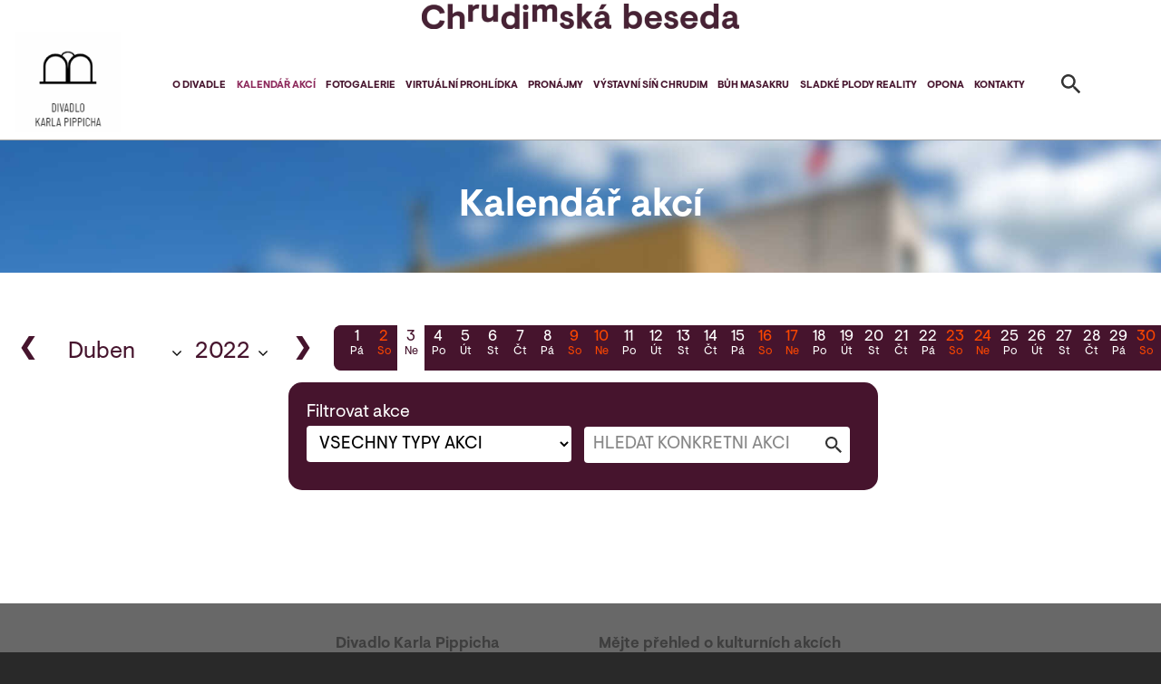

--- FILE ---
content_type: text/html; charset=UTF-8
request_url: https://www.divadlochrudim.cz/kalendar-akci/?date=2022-04-03
body_size: 20992
content:
<!DOCTYPE html>
<html lang="cs" dir="ltr">
<head>
<meta charset="utf-8"/>
<meta name="viewport" content="width=device-width, initial-scale=1"/>
<meta http-equiv="x-ua-compatible" content="ie=edge"/>
<link rel="shortcut icon" href="/wp-content/themes/divadlocr/images/favicon.ico">
<title>Kalendář akcí - Divadlo Karla Pippicha</title>
<link rel="stylesheet" href="https://cdn.jsdelivr.net/npm/bootstrap@4.5.3/dist/css/bootstrap.min.css">
<link rel="stylesheet" href="/css/style.css?v=1.41">
<link rel="stylesheet" href="/wp-content/themes/divadlocr/style.css?v=1.41">
<script src="https://code.jquery.com/jquery-3.5.1.slim.min.js"></script>
<script src="https://cdn.jsdelivr.net/npm/bootstrap@4.5.3/dist/js/bootstrap.bundle.min.js"></script>
<meta name="robots" content="all,follow">
<meta name="author" content="prolidi.cz" />
<meta name="copyright" content="prolidi.cz" />
<meta property="og:locale" content="cs_CZ" />
<meta property="og:type" content="website" />
<meta property="og:title" content="Kalendář akcí - Divadlo Karla Pippicha">
<meta property="og:description" content="">
<meta property="og:image" content="//www.divadlochrudim.cz/images/loga/logo-cube-divadlo.png">
<meta property="og:url" content="//www.divadlochrudim.cz/kalendar-akci/?date=2022-04-03">
<link rel='dns-prefetch' href='//s.w.org' />
		<script type="text/javascript">
			window._wpemojiSettings = {"baseUrl":"https:\/\/s.w.org\/images\/core\/emoji\/13.0.1\/72x72\/","ext":".png","svgUrl":"https:\/\/s.w.org\/images\/core\/emoji\/13.0.1\/svg\/","svgExt":".svg","source":{"concatemoji":"https:\/\/www.divadlochrudim.cz\/wp-includes\/js\/wp-emoji-release.min.js?ver=5.6.16"}};
			!function(e,a,t){var n,r,o,i=a.createElement("canvas"),p=i.getContext&&i.getContext("2d");function s(e,t){var a=String.fromCharCode;p.clearRect(0,0,i.width,i.height),p.fillText(a.apply(this,e),0,0);e=i.toDataURL();return p.clearRect(0,0,i.width,i.height),p.fillText(a.apply(this,t),0,0),e===i.toDataURL()}function c(e){var t=a.createElement("script");t.src=e,t.defer=t.type="text/javascript",a.getElementsByTagName("head")[0].appendChild(t)}for(o=Array("flag","emoji"),t.supports={everything:!0,everythingExceptFlag:!0},r=0;r<o.length;r++)t.supports[o[r]]=function(e){if(!p||!p.fillText)return!1;switch(p.textBaseline="top",p.font="600 32px Arial",e){case"flag":return s([127987,65039,8205,9895,65039],[127987,65039,8203,9895,65039])?!1:!s([55356,56826,55356,56819],[55356,56826,8203,55356,56819])&&!s([55356,57332,56128,56423,56128,56418,56128,56421,56128,56430,56128,56423,56128,56447],[55356,57332,8203,56128,56423,8203,56128,56418,8203,56128,56421,8203,56128,56430,8203,56128,56423,8203,56128,56447]);case"emoji":return!s([55357,56424,8205,55356,57212],[55357,56424,8203,55356,57212])}return!1}(o[r]),t.supports.everything=t.supports.everything&&t.supports[o[r]],"flag"!==o[r]&&(t.supports.everythingExceptFlag=t.supports.everythingExceptFlag&&t.supports[o[r]]);t.supports.everythingExceptFlag=t.supports.everythingExceptFlag&&!t.supports.flag,t.DOMReady=!1,t.readyCallback=function(){t.DOMReady=!0},t.supports.everything||(n=function(){t.readyCallback()},a.addEventListener?(a.addEventListener("DOMContentLoaded",n,!1),e.addEventListener("load",n,!1)):(e.attachEvent("onload",n),a.attachEvent("onreadystatechange",function(){"complete"===a.readyState&&t.readyCallback()})),(n=t.source||{}).concatemoji?c(n.concatemoji):n.wpemoji&&n.twemoji&&(c(n.twemoji),c(n.wpemoji)))}(window,document,window._wpemojiSettings);
		</script>
		<style type="text/css">
img.wp-smiley,
img.emoji {
	display: inline !important;
	border: none !important;
	box-shadow: none !important;
	height: 1em !important;
	width: 1em !important;
	margin: 0 .07em !important;
	vertical-align: -0.1em !important;
	background: none !important;
	padding: 0 !important;
}
</style>
	<link rel='stylesheet' id='wp-block-library-css'  href='https://www.divadlochrudim.cz/wp-includes/css/dist/block-library/style.min.css?ver=5.6.16' type='text/css' media='all' />
<link rel="https://api.w.org/" href="https://www.divadlochrudim.cz/wp-json/" /><link rel="alternate" type="application/json" href="https://www.divadlochrudim.cz/wp-json/wp/v2/pages/38" /><link rel="EditURI" type="application/rsd+xml" title="RSD" href="https://www.divadlochrudim.cz/xmlrpc.php?rsd" />
<link rel="wlwmanifest" type="application/wlwmanifest+xml" href="https://www.divadlochrudim.cz/wp-includes/wlwmanifest.xml" /> 
<meta name="generator" content="WordPress 5.6.16" />
<link rel="canonical" href="https://www.divadlochrudim.cz/kalendar-akci/" />
<link rel='shortlink' href='https://www.divadlochrudim.cz/?p=38' />
<script>
function myAlert(msg) {
 var alert=document.getElementById('alert')
 alert.innerHTML='<input type="button" value="&#10006;" onclick="myAlertClose()"><br />'+msg;
 alert.style.display="block";
 document.getElementById('alertover').style.height=(document.body.offsetHeight>window.innerHeight?document.body.offsetHeight:window.innerHeight)+'px';
 document.getElementById('alertover').style.display="block";
 document.getElementById("alertover").onclick = myAlertClose;
}
function myAlertClose() {
 document.getElementById('alert').style.display="none";
 document.getElementById('alertover').style.display="none";
}
</script>
<script async src="https://www.googletagmanager.com/gtag/js?id=G-56Q6LB6T0G"></script>
<script>window.dataLayer=window.dataLayer || []; function gtag(){dataLayer.push(arguments);} gtag('js', new Date()); gtag('config', 'G-56Q6LB6T0G');</script>
</head>
<body class="path-frontpage">
 <div id="alertover"></div>
 <div id="alert"></div>
 <div>
		<div id="page-wrapper">
			<div id="page">
				<header id="header" class="header" role="banner" aria-label="Site header">
					<nav class="navbar navbar-expand-xl" id="navbar-main">
						<div class="portal" style=""><a href="//www.chrudimskabeseda.cz/"><img src="/images/beseda-head-logo-mah.png" alt="Chrudimská beseda"></a></div>
						<a href="/" title="Divadlo Karla Pippicha" rel="home" class="navbar-brand"><img src="/images/loga/logo-cube-divadlo.png" alt="Logo Divadlo Karla Pippicha" class="img-fluid d-block align-top" style="filter: brightness(1.2);"></a>
						<button class="navbar-toggler navbar-toggler-right" type="button" data-toggle="collapse" data-target="#CollapsingNavbar" aria-controls="CollapsingNavbar" aria-expanded="false" aria-label="Toggle navigation"><span class="navbar-toggler-icon"></span> MENU</button>
						<div class="collapse navbar-collapse justify-content-end" id="CollapsingNavbar">
							<nav role="navigation" aria-labelledby="block-hlavninavigace-menu" id="block-hlavninavigace">
								<h2 class="sr-only" id="block-hlavninavigace-menu">Hlavní navigace</h2>
								<ul block="block-hlavninavigace" class="nav navbar-nav">
								<li class="nav-item"><a href="/o-divadle/" class="nav-link">O divadle</a></li><li class="nav-item"><a href="/kalendar-akci/" class="nav-link aktivni">Kalendář akcí</a></li><li class="nav-item"><a href="/fotogalerie/" class="nav-link">Fotogalerie</a></li><li class="nav-item"><a href="/virtualni-prohlidka/" class="nav-link">Virtuální prohlídka</a></li><li class="nav-item"><a href="/pronajmy/" class="nav-link">Pronájmy</a></li><li class="nav-item"><a href="/vystavni-sin/" class="nav-link">Výstavní síň Chrudim</a></li><li class="nav-item"><a href="/buh-masakru/" class="nav-link">Bůh masakru</a></li><li class="nav-item"><a href="/sladke-plody-reality/" class="nav-link">Sladké plody reality</a></li><li class="nav-item"><a href="/opona/" class="nav-link">Opona</a></li><li class="nav-item"><a href="/kontakty/" class="nav-link">Kontakty</a></li>								</ul>
							</nav>
						</div>
					</nav>
					<button class="navbar-toggler navbar-toggler-right search" type="button" data-toggle="collapse" data-target="#ToggleSearch" aria-controls="CollapsingNavbar" aria-expanded="false" aria-label="Toggle search"><span class="navbar-toggler-icon"></span></button>
					<div class="searchform collapse navbar-collapse" id="ToggleSearch">
						<form method="get" action="/" role="search">
							<input name="s" class="form-control fsearch" type="search" placeholder="Zadejte hledaný výraz ..." aria-label="Search">
						</form>
					</div>
				</header>
				<div id="main-wrapper" class="clearfix">
					<div id="main" class="container-fluid">
<style>
#main { padding: 0; }
#content .title { margin: 0; }
</style>
<div id="content">
	<h1 class="title">Kalendář akcí</h1>
</div>
<div id="kalendar">

      <div class="button"><a href="/kalendar-akci/?month=2022-03">&#10094;</a></div>
  <div class="mesic">
    <select id="vyber-mesic" name="mesic" onchange="return changeMonth()">
                  <option  value="01">Leden</option>
                        <option  value="02">Únor</option>
                        <option  value="03">Březen</option>
                        <option selected value="04">Duben</option>
                        <option  value="05">Květen</option>
                        <option  value="06">Červen</option>
                        <option  value="07">Červenec</option>
                        <option  value="08">Srpen</option>
                        <option  value="09">Září</option>
                        <option  value="10">Říjen</option>
                        <option  value="11">Listopad</option>
                        <option  value="12">Prosinec</option>
                </select>

    <select id="vyber-rok" name="rok" onchange="return changeYear()">
		<option  value="">rok</option>
                  <option  value="2020">2020</option>
                      <option  value="2021">2021</option>
                      <option selected value="2022">2022</option>
                      <option  value="2023">2023</option>
                      <option  value="2024">2024</option>
                      <option  value="2025">2025</option>
                      <option  value="2026">2026</option>
               </select>
  </div>
  <div class="button"><a href="/kalendar-akci/?month=2022-05">&#10095;</a></div>

	<script>
	function changeMonth(){
		var mes = document.getElementById("vyber-mesic").value;
		var rok = document.getElementById("vyber-rok").value;
		if(rok == '') return false; // neni rok, pockame na vyber
		if(mes == '') location.href='/kalendar-akci/';
		else location.href='/kalendar-akci/?month='+rok+'-'+mes;
	}
	function changeYear(){
		var mes = document.getElementById("vyber-mesic").value;
		var rok = document.getElementById("vyber-rok").value;
		if(mes == '') return false; // neni mesic, pockame na vyber
		if(rok == '') location.href='/kalendar-akci/';
		else location.href='/kalendar-akci/?month='+rok+'-'+mes;
	}
	</script>

	<div class="dny">
		<div>
			<a href="/kalendar-akci/?date=2022-04-01">1<small>Pá</small></a><a class="vikend" href="/kalendar-akci/?date=2022-04-02">2<small>So</small></a><span class="dnes">3<small>Ne</small></span><a href="/kalendar-akci/?date=2022-04-04">4<small>Po</small></a><a href="/kalendar-akci/?date=2022-04-05">5<small>Út</small></a><a href="/kalendar-akci/?date=2022-04-06">6<small>St</small></a><a href="/kalendar-akci/?date=2022-04-07">7<small>Čt</small></a><a href="/kalendar-akci/?date=2022-04-08">8<small>Pá</small></a><a class="vikend" href="/kalendar-akci/?date=2022-04-09">9<small>So</small></a><a class="vikend" href="/kalendar-akci/?date=2022-04-10">10<small>Ne</small></a><a href="/kalendar-akci/?date=2022-04-11">11<small>Po</small></a><a href="/kalendar-akci/?date=2022-04-12">12<small>Út</small></a><a href="/kalendar-akci/?date=2022-04-13">13<small>St</small></a><a href="/kalendar-akci/?date=2022-04-14">14<small>Čt</small></a><a href="/kalendar-akci/?date=2022-04-15">15<small>Pá</small></a><a class="vikend" href="/kalendar-akci/?date=2022-04-16">16<small>So</small></a><a class="vikend" href="/kalendar-akci/?date=2022-04-17">17<small>Ne</small></a><a href="/kalendar-akci/?date=2022-04-18">18<small>Po</small></a><a href="/kalendar-akci/?date=2022-04-19">19<small>Út</small></a><a href="/kalendar-akci/?date=2022-04-20">20<small>St</small></a><a href="/kalendar-akci/?date=2022-04-21">21<small>Čt</small></a><a href="/kalendar-akci/?date=2022-04-22">22<small>Pá</small></a><a class="vikend" href="/kalendar-akci/?date=2022-04-23">23<small>So</small></a><a class="vikend" href="/kalendar-akci/?date=2022-04-24">24<small>Ne</small></a><a href="/kalendar-akci/?date=2022-04-25">25<small>Po</small></a><a href="/kalendar-akci/?date=2022-04-26">26<small>Út</small></a><a href="/kalendar-akci/?date=2022-04-27">27<small>St</small></a><a href="/kalendar-akci/?date=2022-04-28">28<small>Čt</small></a><a href="/kalendar-akci/?date=2022-04-29">29<small>Pá</small></a><a class="vikend" href="/kalendar-akci/?date=2022-04-30">30<small>So</small></a>		</div>
	</div>
	<br clear="all"/>
	<div class="filter">
		Filtrovat akce<br/>
		<form>
		<input type="hidden" name="date" value="2022-04-03">
		<select name="typ" onchange="this.form.submit()"><option value="0">VŠECHNY TYPY AKCÍ</option><option value="nezarazene">Nezařazené</option><option value="pro_deti">Pro děti</option><option value="koncert">Koncert</option><option value="divadelni_predstaveni">Divadelní představení</option><option value="film">Film</option><option value="ples">Ples</option><option value="tanecni">Taneční</option><option value="jarmark">Jarmark</option><option value="prohlidka">Prohlídka</option><option value="vernisaz">Vernisáž</option><option value="informace">Informace</option><option value="prednaska">Přednáška/Beseda</option><option value="vylet">Výlet</option><option value="titulky">Titulky</option><option value="dabing">Dabing</option><option value="vystava">Výstava</option><option value="skolni">Školní</option><option value="vanoce">Vánoce</option><option value="akce">Akce</option><option value="pronajem">Pronájem</option></select>
		<input name="co" class="fco" placeholder="HLEDAT KONKRÉTNÍ AKCI" value="">
		<input type="submit" value="&nbsp;" class="fsearch">
		</form>
	</div>
			<div class="den"><h5>Nenašel jsem žádné akce.</h5></div>
</div>
<br clear="all" />
					</div>
				</div>
				<footer class="site-footer">
					<div class="container-fluid">
						<section class="row region">
							<div id="block-mapa" class="col-lg-3">
								<div class="content">
									<div class="clearfix">
										<iframe src="https://www.google.com/maps/embed?pb=!1m18!1m12!1m3!1d641.8111523248422!2d15.791636278556656!3d49.95051380090559!2m3!1f0!2f0!3f0!3m2!1i1024!2i768!4f13.1!3m3!1m2!1s0x470dca3d6afab19d%3A0xe376377cfa73f975!2sDivadlo%20Karla%20Pippicha!5e0!3m2!1scs!2scz!4v1615372258425!5m2!1scs!2scz" width="100%" height="100%" frameborder="0" style="border:0;" allowfullscreen="" aria-hidden="false" tabindex="0" loading="lazy"></iframe>
									</div>
								</div>
							</div>
							<div id="block-kontaktvpaticce" class="col-lg-3">
								<div class="content">
									<div class="clearfix">
										<h2>Divadlo Karla Pippicha</h2>
										<p>Po - Čt: 13:00-17:00, Pá: 13:00-16:00</p>
										<div class="kontakty">
										<div><img src="/images/ikona-telefon.svg" alt=""></div>&nbsp;<a href="tel:+420603881003">+420 603 881 003</a><br/>
										<div><img src="/images/ikona-mail.svg" alt=""></div>&nbsp;<a href="mailto:predprodej@chbeseda.cz">predprodej@chbeseda.cz</a><br/>
										<div><img src="/images/ikona-mapa.svg" alt=""></div>&nbsp;Čs. partyzánů 6, 537 01  Chrudim<br/>
										</div>
									</div>
								</div>
							</div>
							<div id="block-webform" class="col-lg-4">
								<h2>Mějte přehled o kulturních akcích</h2>
								<!-- p style="color: #D4D4D4; font-size: 14px;">Po registraci si můžete upravit preference rozesílky dle toho, jaký typ akcí zajímá právě vás.</p -->
								<!--div class="tnp tnp-subscription">
									<form method="post" action="/?na=s">
										<input type="hidden" name="nlang" value="">
										<div class="tnp-field tnp-field-email">
											<label for="tnp-email" class="sr-only">E-mail</label>
											<input class="form-control tnp-email" id="edit-e-mail" type="email" name="ne" placeholder="Zadejte svůj e-mail" value="" required>
										</div>
										<div class="tnp-field tnp-privacy-field custom-control custom-checkbox">
											<label>
												<input type="checkbox" id="edit-gdpr" name="ny" required class="tnp-privacy custom-control-input">
												Souhlasím se <a href="/zpracovani-osobnich-udaju/" target="_blank">zpracováním údajů</a>
											</label>
										</div>
										<div class="tnp-field tnp-field-button">
											<input class="btn btn-primary tnp-submit" type="submit" value="MÍT PŘEHLED" >
										</div>
									</form>
								</div -->
								<div class="content">
									<form action="//www.chrudimskabeseda.cz/?na=s" method="post">
										<input type="hidden" name="nlang" value="">
										<fieldset class="form-group">
											<label for="edit-e-mail" class="sr-only">E-mail</label>
											<input type="email" id="edit-e-mail" name="ne" value="" size="60" maxlength="254" placeholder="Zadejte svůj e-mail" class="form-control" required="required" aria-required="true" pattern="[a-zA-Z0-9._%+-]+@[a-zA-Z0-9.-]+\.[a-zA-Z]{2,}$">
										</fieldset>
										<div class="custom-control custom-checkbox">
											<input type="checkbox" id="edit-gdpr" name="ny" class="custom-control-input" required="required" aria-required="true">
											<label class="custom-control-label" for="edit-gdpr">Souhlasím se <a href="//www.chrudimskabeseda.cz/zpracovani-osobnich-udaju/" target="_blank">zpracováním údajů</a></label>
										</div>
										<div class="form-group" id="edit-actions" style="margin-top: 10px;">
											<button class="btn btn-primary" type="submit" id="edit-actions-submit" value="MÍT PŘEHLED">MÍT PŘEHLED</button>
										</div>
									</form>
								</div>
							</div>
							<div id="block-socialnisite" class="col-lg-2">
								<div class="socsite">
									<div><img alt="" src="/images/ikona-fb.svg"></div>&nbsp;<a href="https://www.facebook.com/chrudimskabeseda" target="_blank">Facebook</a><br />
									<div><img alt="" src="/images/ikona-twitter.svg"></div>&nbsp;<a href="https://twitter.com/CBeseda" target="_blank">Twitter</a><br />
									<div><img alt="" src="/images/ikona-instagram.svg"></div>&nbsp;<a href="https://www.instagram.com/chrudimskabeseda" target="_blank">Instagram</a><br />
								</div>
								<div class="socodkazy">
									<a href="https://www.chrudim.eu/" target="_blank">Město Chrudim</a><br />
									<a href="https://www.navstevnik.cz/" target="_blank">Návštěvník Chrudim</a><br />
									<a href="https://www.kulturavemeste.cz/pardubicky-kraj/chrudim/kulturni-mesicnik/" target="_blank">Kulturní program</a><br />
								</div>
							</div>
						</section>
						<section class="row region region-impressum">
							<nav role="navigation" aria-labelledby="block-impressum-menu" id="block-impressum" class="col-12">
								<h2 class="sr-only" id="block-impressum-menu">Impressum</h2>
								<div class="block-content impright">
									<ul block="block-impressum" class="clearfix nav">
										<li class="nav-item">
											<a href="//www.chrudimskabeseda.cz/vseobecne-obchodni-podminky/" class="nav-link">Všeobecné obchodní podmínky</a>
										</li>
										<li class="nav-item">
											<a href="//www.chrudimskabeseda.cz/zpracovani-osobnich-udaju/" class="nav-link">Zpracování osobních údajů</a>
										</li>
										<li class="nav-item">
											<a href="//www.chrudimskabeseda.cz/caste-dotazy/" class="nav-link">Časté dotazy</a>
										</li>
										<li class="nav-item">
											<a href="//www.chrudimskabeseda.cz/navstevni-rad/" class="nav-link">Návštěvní řád</a>
										</li>
									</ul>
									<a id="backtotop" href="#top"></a>
								</div>
								<div class="impline"></div>
								<div class="block-content impleft">
									<div style="padding: 15px 0 15px 25px;">
										&copy; Chrudimská beseda<br />
										<span>Design <a href="https://zelene.kiwi" target="_blank">zelene.kiwi</a> | Vývoj <a href="https://prolidi.cz" target="_blank">prolidi.cz</a></span>
									</div>
								</div>
							</nav>
						</section>
					</div>
				</footer>
				<div class="portala"><div><a href="//www.chrudimskabeseda.cz/">Chrudimská beseda</a>: <a href="//www.muzeumchrudim.cz/">Muzeum</a> | <a href="//www.divadlochrudim.cz/">Divadlo Karla Pippicha</a> | <a href="//www.kinochrudim.cz/">Městské kino</a> | <a href="//www.barokochrudim.cz/">Muzeum barokních soch</a> | <a href="//www.spolkovydumchrudim.cz/">Spolkový dům</a> | <a href="//www.restauracemuzeum.cz/">Restaurace</a></div></div>
			</div>
		</div>
	</div>
	</body>
</html>


--- FILE ---
content_type: text/css
request_url: https://www.divadlochrudim.cz/css/style.css?v=1.41
body_size: 49100
content:
/*
	Theme Name: Beseda Custom Design
	Description: Toto je design stránek pro chrudimskou besedu
	Version: 1.40.0
	Author: Michal & Michal Novotný
	Author URI: https://prolidi.cz
	Tags: Beseda, HTML5, CSS3
*/


/* ------------- main css ---------- */

@import url('https://fonts.googleapis.com/css2?family=Barlow+Condensed:wght@400;500;600;800&display=swap');

@font-face { font-family: Visuelt; src: url("/css/font/VISUELT-REGULAR-PRO.OTF") format("opentype"); }
@font-face { font-family: Visuelt; font-weight: bold; src: url("/css/font/VISUELT-BOLD-PRO.OTF") format("opentype"); }
@font-face { font-family: Visuelt; font-style: italic; src: url("/css/font/VISUELT-ITALIC-PRO.OTF") format("opentype"); }

html { scroll-behavior: smooth; }

h1.title { color: #fff; }
p { margin-bottom: 10px; }
strong { font-weight: 600; }
a, .link { color: #46142d; }
a:hover, a:focus, .link:hover, .link:focus { color: #d91c3c; }
a:active, .link:active { color: #23aeff;}
.text a { text-decoration: underline; }
.text a:hover { color: #888888; }
.button a { text-decoration: none; }
.small { font-size: 0.7em; }
.big { font-size: 1.4em; }
.bgblue { background-color: #214AA3; }
.bgred { background-color: #A34A21; }
.bggreen { background-color: #4AA321; }
.bgpink { background-color: #B252B9; }
.bgcyan { background-color: #52B2B9; }
.bgblack { background-color: #444; }
.bggrey { background-color: #AAA; }
.bgyellow { background-color: #B2B221; }
.aktivni { color: #8c285a !important; }
/* fix blurry images */
/* img { -webkit-backface-visibility: hidden; -ms-transform: translateZ(0); -webkit-transform: translateZ(0); transform: translateZ(0); } */
/* img { image-rendering: pixelated; } */

/* Zasrovnání obrázků podle uživatelského vstupu */
.alignleft { float: left; }
.alignright { float: right; }
.aligncenter { display: block; margin-left: auto !important; margin-right: auto !important; }

body { font-family: Visuelt, sans-serif; font-size: 14px; color: #3b3b3b; background: #292929; }

.header { position: fixed; z-index: 100; width: 100%; border-bottom: 1px solid #9f9f9f; }

#navbar-main { background-color: #fff; padding: 0; }
#navbar-top { background-color: #055a8e; }

.navbar-brand { margin: 0 .5rem .5rem 1rem; padding: 0; }
.navbar-brand img { height: 51px; }

.navbar-toggler { font-size: 0.9rem; line-height: 26px; border: 0; padding: 1rem; margin: 0; border-radius: 0; }
.navbar-toggler:focus { outline: none; }
.navbar-toggler-icon { background-image: url('/images/menu.svg'); }
.navbar-toggler[aria-expanded=true] { background: #686868; color: #fff; }
.navbar-toggler[aria-expanded=true] .navbar-toggler-icon { background-image: url('/images/menu-krizek.svg'); }

.search-toggler { font-size: 1rem; line-height: 26px; border: 0; padding: 1rem; margin: 0; border-radius: 0; }
.search-toggler:focus { outline: none; }
.search-toggler-icon { background-image: url('/images/ikona-lupa.svg'); }
.search-toggler[aria-expanded=true] { background: #686868; color: #fff; }
.search-toggler[aria-expanded=true] .search-toggler-icon { background-image: url('/images/menu-krizek.svg'); }

#block-hlavninavigace { background: #686868; padding: 3rem 5rem; }
#block-hlavninavigace a.nav-link { color: #fff; text-transform: uppercase; padding: .2rem 0; }
#block-hlavninavigace .nav-item { font-size: 1em; }
.search { position: absolute; right: 100px; top: 18px; }
.search img { width: 17px; height: 17px; }

#page { background: #fff; }
#header { top: 35px; }
#main-wrapper { background: #fff; padding-top: 95px; }
#content { padding-top: 2rem; padding-bottom: 2rem; }
#content-after { padding-bottom: 2rem; }

.path-frontpage h1.title { text-align: center; margin-bottom: 1rem; font-size: 1.6em; font-weight: 600; }
.path-frontpage #content { background: transparent url('/images/fotka-uvodni-banner-mobil.jpg') center center no-repeat; background-size: cover; /* border-bottom: 2px solid #686868;*/ }

#block-dalsiweby .nav-item { background: #46142d; border-radius: 15px; margin: 5px 0; padding: 0.6rem 1rem; width: 100%; border: 1px solid transparent; }
#block-dalsiweby .nav-item:hover { color: #fa4600; border: 1px solid #fff; }
#block-dalsiweby .nav-link:hover { }
#block-dalsiweby .nav-link { padding: 0.5rem 1rem 0.5rem 3rem; color: #fff; font-transform: uppercase; background: left center no-repeat; background-size: 2.2rem auto; text-transform: uppercase; line-height: initial; }
#block-dalsiweby .bg-salmuzeumcrcz { background-image: url('/images/ikona-muzeum.svg'); }
#block-dalsiweby .bg-divadlochrudimcz { background-image: url('/images/ikona-divadlo.svg'); }
#block-dalsiweby .bg-kinochrudimcz { background-image: url('/images/ikona-kino.svg'); }
#block-dalsiweby .bg-barokochrudimcz { background-image: url('/images/ikona-mubaso.svg'); }
#block-dalsiweby .bg-spolkovydum { background-image: url('/images/ikona-spolkovy-dum.svg'); }
#block-dalsiweby .bg-salmuzeumcrcz-restaurace { background-image: url('/images/ikona-restaurace.svg'); }
#block-dalsiweby .nav-link span { background-image: url('/images/open_in_new.svg'); width: 24px; height: 24px; display: inline-block; position: absolute; right: 30px; margin-top: -5px; -webkit-filter: invert(100%); filter: invert(100%); }

#block-odkazy { width: 100%; }
#block-odkazy .nav-item { width: 100%; margin: 0.5rem 0; background: #686868; border-radius: 15px; }
#block-odkazy .nav-link { text-align: center; text-transform: uppercase; color: #fff; padding: 1rem; }
#block-odkazy .nav-link:hover { opacity: 0.7; }

#block-aktuality { width: 112%; background: #46142d; border-radius: 0; padding: 30px 0; margin: 30px -15px 0 -15px; color: #fff; overflow: hidden; }
#block-aktuality h2 { font-size: 1.5em; font-weight: 600; text-align: center; padding-bottom: 5px; }
#block-aktuality .nav-item { line-height: normal; padding: 0 1rem 0.3em 1rem; width: 100%; }
#block-aktuality .nav-item div { text-overflow: ellipsis; overflow: hidden; white-space: initial; }
#block-aktuality li:nth-of-type(n+5) { display: none; }
#block-aktuality .nav-link { color: #fff; text-decoration: underline; padding-left: 0; padding-bottom: 0; display: inline-block; }
#block-aktuality .nav-link:hover { color: #aaa }
#block-aktuality .dalsiaktuality { text-align: -webkit-center; text-align: -moz-center; }
#block-aktuality .dalsiaktuality a { display:block;font-weight:600;width:150px;height:48px;border-radius:10px;color:#46142d;background:#fff;text-transform:uppercase;text-align:center;padding-top:15px;margin-top:20px; }
#block-aktuality .dalsiaktuality a:hover { background: #d4d4d4; text-decoration: none; }

#block-zkalendare { width: 100%; margin: 20px 0 0 0; color: #000; overflow: hidden; padding: 0; }
#block-zkalendare h2 { font-size: 1.5em; font-weight: 600; text-align: center; padding-bottom: 0px; }
#block-zkalendare .nav-item { position: relative; background: #d4d4d4; color: #000000CC; line-height: normal; width: 100%; border-radius: 15px; background-position: center; padding: 27% 0px 0px 0px; background-repeat: no-repeat; margin-bottom: 30px; background-size: cover; cursor: pointer; overflow: hidden; }
#block-zkalendare .nav-item:hover {  -webkit-filter: brightness(110%); filter: brightness(110%); }
#block-zkalendare .nav-item div { text-overflow: ellipsis; overflow: hidden; white-space: initial; }
#block-zkalendare .nav-link { color: #000000CC; font-weight: bold; padding-left: 0; padding-bottom: 0; }
#block-zkalendare .nav-link:hover { color: #aaa }
#block-zkalendare .dalsiakce { text-align: -webkit-center; text-align: -moz-center; }
#block-zkalendare .dalsiakce a { display:block;font-weight:600;width:150px;height:48px;border-radius:10px;color:#fff;background:#46142d;text-transform:uppercase;text-align:center;padding-top:15px;margin-top:0px; }
#block-zkalendare .dalsiakce a:hover { background: #d4d4d4; color: #46142d; text-decoration: none; }

#block-zfotogalerie { text-align: center; color: #000; overflow: hidden; margin: 50px -15px 0 -15px; width: 115%; }
#block-zfotogalerie h2 { font-size: 1.5em; font-weight: 600; text-align: center; padding-bottom: 30px; }
#block-zfotogalerie .carousel-inner { border-radius: 0; width: 100%; }
#block-zfotogalerie .carousel-inner img { width: 100%; height: 200px; object-fit: cover; }
#block-zfotogalerie .carousel-caption { position: relative; right: initial; left: initial; bottom: 0px; padding: 10px; width: 100%; text-align: center; background: #d4d4d4; color: #000; }
#block-zfotogalerie .carousel-caption h3 { width: 100%; font-size: 1em; font-weight: 600; margin-bottom: 0px; text-overflow: ellipsis; overflow: hidden; white-space: nowrap; }
#block-zfotogalerie .carousel-caption p { width: 100%; text-overflow: ellipsis; overflow: hidden; white-space: nowrap; }
#block-zfotogalerie .carousel-indicators { bottom: -10px; display: none; }
#block-zfotogalerie .carousel-indicators li { background-color: #000; opacity: 0.5; }
#block-zfotogalerie .carousel-indicators .active { opacity: 1 !important; }
#block-zfotogalerie .carousel-control-next, #block-zfotogalerie .carousel-control-prev { height: 100%; opacity: 0.7; }
#block-zfotogalerie .carousel-control-next:hover, #block-zfotogalerie .carousel-control-prev:hover { opacity: 1; }
#block-zfotogalerie .prohlednoutsi { position: relative; width: fit-content; text-align: center; margin: 0 auto; }
#block-zfotogalerie .prohlednoutsi a { display:block;font-weight:600;width:150px;height:48px;border-radius:10px;border: 2px solid #9F9F9F;color:#46142d;text-transform:uppercase;text-align:center;padding-top:10px;margin-top:10px; }
#block-zfotogalerie .prohlednoutsi a:hover { background: #46142d; color: #fff; border-color: #46142d; text-decoration: none; }

#content .field--name-body { background: #d4d4d4; padding: 2rem; border-radius: 15px; margin-top: 4rem; }
#content .title { font-size: 2.2em; }

.field--name-field-paragraphs > .field__item > .paragraph { margin-bottom: 4rem; }
.field--name-field-paragraphs > .field__item:last-child > .paragraph { margin-bottom: 0; }

.paragraph--type--cols-100  { background: #d4d4d4; padding: 2rem; border-radius: 15px; }

.paragraph--type--cols-50-50 > .row > .field--name-field-col-1,
.paragraph--type--cols-50-50 > .row > .field--name-field-col-2 { display: flex; align-items: stretch; }
.paragraph--type--cols-50-50 > .row > .field--name-field-col-1 > .field__items,
.paragraph--type--cols-50-50 > .row > .field--name-field-col-2 > .field__items { flex: 1; background: #d4d4d4; padding: 2rem; border-radius: 15px; }
.paragraph--type--cols-50-50 > .row > .field--name-field-col-1 { margin-bottom: 4rem; }

.paragraph--type--contact { margin-bottom: 2rem; }

.field--name-field-images { padding: 0; }
.field--name-field-images img { border-radius: 15px; margin: 1rem 0; }

.field--name-field-text h2 { font-size: 1.2em; font-weight: bold; }

.field--name-field-contact-image.field--type-image { float: none; }
.field--name-field-contact-image img { border-radius: 50%; }
.field--name-field-contact-name { font-weight: bold; color: #a42037; }
.field--name-field-contact-email a { color: inherit; text-decoration: underline; }
.field--name-field-contact-email a:hover { color: inherit; }

.view-lease-list .views-row { margin-bottom: 3rem; }
.node--type-lease { background: #d4d4d4; padding: 2rem; border-radius: 15px; }

.btn-primary { background-color: #46142d; border-color: #46142d; border: 0; }
.btn-primary:active, .btn-primary:hover, .btn-primary:focus { background-color: #fff !important; color: #46142d !important; }

.site-footer { background: #686868; padding: 0; font-family: Visuelt, sans-serif; color: #F0F0F0; }
.site-footer h2 { color: #00000066; font-weight: 600; font-size: 1.5em; margin-top: 25px; margin-bottom: 10px; }
.site-footer a { color: #F0F0F0; text-decoration: underline; }
.site-footer a:hover { color: #aaa !important; }
.site-footer .region { margin-top: 0; }
.site-footer .block { border: 0; }
.site-footer .content { font-size: 1em; }

#block-mapa { margin: 0; padding: 0; order: 2; }
#block-mapa .content { padding: 0; height: 100%; }
#block-mapa .content div { height: 100%; }
#block-mapa iframe { display: block; }
#edit-e-mail { background: #00000066 0% 0% no-repeat padding-box; color: #D4D4D4; border: 0; font-size: 1em; max-width: 300px; }
.custom-checkbox .custom-control-label:before, .custom-checkbox .custom-control-input:checked~.custom-control-label::before { background: #00000066 0% 0% no-repeat padding-box; color: #D4D4D4; border: 0; }
#edit-e-mail::placeholder { color: #D4D4D4; text-transform: uppercase; }
#edit-e-mail::-ms-input-placeholder { color: #D4D4D4; text-transform: uppercase; }
#edit-e-mail:-ms-input-placeholder { color: #D4D4D4; text-transform: uppercase; }
#block-kontaktvpaticce { padding: 0 20px 10px 20px; order: 1; }
#block-kontaktvpaticce .kontakty div { display: inline-block; width: 24px; height: 30px; margin-right: 5px; text-align: center; }
#block-webform { padding: 0 20px 10px 20px; order: 3; }
#block-socialnisite { padding: 0px 20px 20px 20px; order: 4; }
#block-socialnisite .socsite { margin-top: 0px; float: left; }
#block-socialnisite .socsite div { display: inline-block; width: 20px; text-align: center; }
#block-socialnisite .socodkazy { margin-top: 0px; float: right; }

.region-impressum { background: #fff; color: #46142d; }
.region-impressum .block { margin-top: 0; margin-bottom: 0; }
.region-impressum .impleft { float: left; height: auto; color:#46142d; }
.region-impressum .impleft a { text-decoration: underline; color: #46142d; }
.region-impressum .impright { float: none; height: auto; }
.region-impressum .impline { display: block; width: 100%; height: 2px; background: #686868 0% 0% no-repeat padding-box; }
.region-impressum .nav { display: block; width: 100%; }
#block-impressum { padding: 0; }
#block-impressum .block-content { display: flex; justify-content: flex-end; }
#block-impressum .block-content ul.nav { padding: 25px 10px; }
#block-impressum .nav-link { color: #46142d; text-decoration: underline; padding: 0.1rem 1rem; }

#backtotop { display: block; width: 87px; align-self: stretch; background: #46142d url('/images/ikona-sipka-nahoru.svg') no-repeat center center; }

.portal { position: fixed; top: 0px; left: 0px; right: 0px; text-align: center; background: #fff; padding: 7px; }
.portal a { color: #46142d; }
.portal img { height: 15px; }
.portala { padding: 0px 15px; background: #000; color: #bababa; /* background: linear-gradient(to right, rgba(0,0,0,1) 0%, rgba(0,0,0,0) 20%, rgba(0,0,0,0) 80%, rgba(0,0,0,1) 100%); */ }
.portala div { padding: 15px 0; text-align: center; white-space: nowrap; overflow: auto; }
.portala div a { color: #bababa; }
.portala div a:hover { color: #fff; }


/******************************************************************************/
/* Small devices (landscape phones, 576px and up) */
@media (min-width: 576px) {
.path-frontpage h1.title { font-size: 1.5em; }
#block-dalsiweby ul { display: flex; justify-content: center; flex-wrap: wrap; }
#ablock-dalsiweby .nav-item { border-radius: 15px; width: 40%; margin: 1rem; padding: 1rem; display: flex; justify-content: center; }
#ablock-dalsiweby .nav-item:after { content: ""; display: block; padding-bottom: 100%; } /* square */
#ablock-dalsiweby .nav-link { background-position: center 30%; padding: 9rem 1rem 0 1rem; text-align: center; background-size: auto; }
#block-dalsiweby .nav-link span { display: none; }
#block-dalsiweby .nav-item { border-radius: 15px; width: 170px; height: 170px; margin: 1rem; padding: 1rem; display: flex; justify-content: center; }
#block-dalsiweby .nav-link { background-position: center 30%; padding: 90px 0 0 0; text-align: center; background-size: auto; }
#block-aktuality { border-radius: 0 10px 10px 0; }
#block-zkalendare { margin: 50px 0 0 30px; }
#ablock-zkalendare .kategorie { position:absolute;top:20px;left:20px;}
#block-zfotogalerie .carousel-inner img { width: 100%; height: 400px; object-fit: cover; }
.region-impressum .nav { display: flex; }
#content .title { font-size: 3em; }
}

/******************************************************************************/
/* Medium devices (tablets, 768px and up) The navbar toggle appears at this breakpoint */
@media (min-width: 768px) {
#main-wrapper { padding-top: 140px; }
#content { padding-top: 3rem; padding-bottom: 3rem; }
#content-after { padding-bottom: 3rem; }
.path-frontpage h1.title { font-size: 2.3em; margin-bottom: 2rem; }
.navbar-brand {  }
.navbar-brand img { height: 96px; }
.navbar-toggler { padding: 3rem 1rem 0; margin: -45px 0 0px 0; border-radius: 0; height: 150px; }
.search { top: 40px; }
#block-hlavninavigace { background: #686868; padding: 2rem 5rem; }
#content { padding-left: 3.5rem; padding-right: 3.5rem; }
.path-frontpage #content { background: transparent url('/images/fotka-uvodni-banner-desktop.jpg') center center no-repeat; background-size: cover; }
#ablock-dalsiweby .nav-item { width: 25%; }
#ablock-dalsiweby .nav-link { padding: 6.5rem 0 0 0; }
#block-odkazy { width: 100%; }
#block-odkazy ul { width: 100%; display: flex; justify-content: center; flex-wrap: wrap; }
#ablock-odkazy .nav-item { width: 25%; display: flex; justify-content: center; flex-wrap: wrap; align-items: stretch; margin: 1rem; border-radius: 15px; }
#block-odkazy .nav-item { width: 170px; justify-content: center; align-items: stretch; margin: 1rem; border-radius: 15px; }
#block-odkazy .nav-link { width: 100%; height: 100%; padding: 2rem; display: flex; justify-content: center; align-items: center; font-weight: 500; }
#block-odkazy .nav-link:after { content: ""; display: block; padding-bottom: 100%; }
#block-zfotogalerie { margin: 60px auto;  width: 720px; }
#block-zfotogalerie .carousel-inner { border-radius: 30px; width: 720px; }
#block-zfotogalerie .prohlednoutsi { position: absolute; right: 30px; top: 15px; margin: 0; }
#block-zfotogalerie .carousel-indicators { display: flex; }
#block-zfotogalerie .carousel-caption { padding: 35px 10px 25px 30px; text-align: left; position: absolute; }
#block-zfotogalerie .carousel-caption h3 { font-size: 1.2em; font-weight: 600; margin-bottom: 0px; }
#block-zfotogalerie .prohlednoutsi a { margin-top: 20px; }
#block-zfotogalerie .carousel-caption h3 { width: 73%; }
#block-zfotogalerie .carousel-caption p { width: 73%; }
.site-footer h2 { font-size: 1.2em; margin-top: 15px; }
.portal { padding: 4px; }
.portal img { height: 28px; }
}

/******************************************************************************/
/* Large devices (desktops, 992px and up) */
@media (min-width: 992px) {
.path-frontpage h1.title { font-size: 3em; }
.navbar-brand img { height: 96px; }
.search { right: 60px; top: 34px; }
.search img { width: 30px; height: 30px; }
#block-hlavninavigace { background: transparent; padding: 0; margin-right: 150px; }
#block-hlavninavigace .nav-item { margin-left: 2rem; }
#block-hlavninavigace a.nav-link { color: #46142d; font-weight: 600; }
#block-hlavninavigace a.nav-link:hover { color: #8c285a; }
#block-odkazy .nav-item { width: 170px; height: 170px; font-size: 1em; }
#block-aktuality { border-radius: 0 15px 15px 0; padding: 40px 60px; margin-top: 50px }
#block-aktuality h2 { font-size: 2.6em; text-align: left; }
#block-aktuality li:nth-of-type(n+5) { display: block; }
#block-aktuality .nav-item { padding: 0 0 0.7em 2rem; }
#block-aktuality .nav-item div { white-space: nowrap; }
#block-aktuality .nav-link { font-size: 1.2em; padding-bottom: 5px; }
#block-aktuality .dalsiaktuality { text-align: -webkit-right; text-align: -moz-right; }
#block-zkalendare { padding: 40px 60px 0; }
/*#block-zkalendare h2 { font-size: 2.6em; text-align: left; } */
#block-zkalendare h2 { font-size: 2.6em; }
#block-zkalendare .nav-item { }
#block-zkalendare .nav-item div { white-space: nowrap; }
#block-zkalendare .nav-link { font-size: 1.2em; padding-bottom: 0; }
#ablock-zkalendare .dalsiakce { text-align: -webkit-right; text-align: -moz-right; }
#block-zfotogalerie h2 { font-size: 2.6em; }
#block-mapa { order: 1; }
#block-kontaktvpaticce { padding-left: 50px; padding-top: 20px; order: 2; }
#block-webform { padding-top: 20px; }
#block-socialnisite { padding: 40px 15px 40px 15px; }
#block-socialnisite .socsite { margin-top: 20px; float: none; }
#block-socialnisite .socodkazy { margin-top: 20px; float: none; }
.region-impressum .impleft { float: left; height: 80px; }
.region-impressum .impright { float: right; height: 80px; }
.region-impressum .impline { display: none; }
}

/******************************************************************************/
/* Extra large devices (large desktops, 1200px and up) */
@media (min-width: 1200px) {
/*html, body { font-size: 1.2em; }*/ /* Nemelo by byt pismo vetsi do 1200px??????????????????? */
#main-wrapper { padding-top: 155px; }
.navbar-brand img { height: 111px; }
.paragraph--type--cols-50-50 > .row > .field--name-field-col-1 { margin-bottom: 0; padding-right: 1.75rem; }
.paragraph--type--cols-50-50 > .row > .field--name-field-col-2 { padding-left: 1.75rem; }
.search { right: 60px; top: 40px; }
#block-webform #edit-e-mail { max-width: 300px; }
#block-zfotogalerie .carousel-control-next, #block-zfotogalerie .carousel-control-prev { height: 100%; width: 10%; }
}

/******************************************************************************/
@media (min-width: 1600px) {
#ablock-dalsiweby .nav-item { width: 14%; }
#ablock-odkazy .nav-item { width: 14%; }
#block-zfotogalerie .prohlednoutsi a { padding-top: 6px; }
#block-zfotogalerie .carousel-control-next, #block-zfotogalerie .carousel-control-prev { height: 100%; width: 10%; }
.portal { padding: 4px; }
}



/***** UPRAVY ZKOMPLETOVAT!!! *******************************/

/* search again OLD
.search { width: 80px; height: 195px; top: -15px; }
.search .navbar-toggler-icon { background-image: url('/images/ikona-lupa.svg'); }
.search .navbar-toggler[aria-expanded=true] { background: initial; }
.searchform { background: #686868; text-align: center; }
.searchform form { padding: 40px 10px; }
.searchform .fsearch { width: 98%; display: inline-block; background: #00000066; border: 0; color: #fff; }
.searchform .fsearch::placeholder { color: #fff; }
@media (max-width: 1599px) {
.search { top: -6px; height: 170px; }
}
@media (max-width: 1199px) {
.search { top: -4px; height: 155px; }
}
@media (max-width: 991px) {
.search { top: 0px; width: 60px; right: 80px; }
.search .navbar-toggler-icon { width: 18px; height: 18px; }
}
@media (max-width: 767px) {
.search { height: 60px; }
}
*/
/* search */
.search { width: 80px; height: 128px; top: 52px; }
.search .navbar-toggler-icon { background-image: url('/images/ikona-lupa.svg'); margin-top: -90px; }
.search .navbar-toggler[aria-expanded=true] { background: initial; }
.searchform { background: #686868; text-align: center; }
.searchform form { padding: 40px 10px; }
.searchform .fsearch { width: 98%; display: inline-block; background: #00000066; border: 0; color: #fff; }
.searchform .fsearch::placeholder { color: #fff; }
@media (max-width: 1599px) {
.search { top: 48px; height: 116px; }
.search .navbar-toggler-icon { margin-top: -55px; }
}
@media (max-width: 1199px) {
.search { top: 46px; height: 106px; }
}
@media (max-width: 991px) {
.search { width: 60px; right: 80px; }
.search .navbar-toggler-icon { margin-top: -50px; width: 18px; height: 18px; }
}
@media (max-width: 767px) {
.search { top: 1px; height: 65px; }
.search .navbar-toggler-icon { margin-top: -8px; }
}

/* udalosti */
#udalosti { display: flex; align-items: center; justify-content: center; }
#udalosti .item { margin: 16px; }
#udalosti .item a { display: flex; justify-content: center; align-items: center; width: 170px; height: 170px; background: #8c285a; color: #fff; border-radius: 15px; text-align: center; font-size: 1em; font-weight: 500; line-height: normal; padding: 32px; text-transform: uppercase; border: 1px solid transparent; }
#udalosti .item a:hover { text-decoration: none; border: 1px solid #000; box-shadow: 2px 2px 5px #888888; }
@media (max-width: 768px) {
#udalosti { display: block; }
#udalosti .item { margin: 16px 0; }
#udalosti .item a { width: 100%; height: 60px; margin-top: 10px; padding: 0 32px; }
}

/* osetreni textu */
.text img { max-width: 100%; height: auto; margin: 0 10px 10px 0; border-radius: 5px; }
.text iframe { max-width: 100%; max-height: 60vw; }

/* alerty */
#alert { position: fixed; left: 5%; top: 5%; width: 90%; height: 90%; display: none; background: #FFF; padding: 15px; border: 1px solid #888; z-index: 112; text-align: center; box-shadow: 5px 10px 8px #888888; border-radius: 5px; }
#alert input { position:absolute;top:2px;right:2px;margin:0;background:transparent;border:0 }
#alertover { position: absolute; top: 0; left:0; width: 100%; background: #888; opacity: 0.5; display: none; z-index: 111; }

/* novy kalendar */
.kalnovy-main { margin-top: 30px; text-align: center; }
.kalnovy-main a { color: #fff; text-decoration: none; }
.kalnovy-main a:hover .spodek { background: #8c285a; }
.kalnovy { background: #46142d; min-width: 250px; max-width: 500px; width: 95%; height: 300px; overflow: hidden; display: inline-block; border-radius: 10px; margin: 5px; position: relative; text-align: left; font-size: 1.1em; }
.kalnovy img {  min-width: 250px; max-width: 500px; width: 100%; height: 200px; object-fit: cover; }
.kalnovy .multikat { position: absolute; left: 10px; top: 10px; }
.kalnovy .kategorie { display: inline-block; border-radius: 5px; color: #fff; text-transform: uppercase; padding: 6px 10px; font-size: 0.8em; }
.kalnovy .spodek { background: #46142d; width:100%; height: 100px; padding: 5px 15px 15px 15px; position: relative; transition: background-color 0.2s; }
.kalnovy .spodek .leva { font-size: 120%; }
.kalnovy .spodek .prava { position: absolute; bottom: 15px; right: 15px; text-align: right; }
.kalnovy .spodek .leva div { line-height: 100%; width: 50%; font-size: 80%; }
.kalnovy .spodek .prava div { line-height: 100%; font-size: 80%; }
.kalnovy .spodek .prava strong { font-weight: 600; }
@media (max-width: 575px) {
.kalnovy-main { margin-top: 10px; padding: 0 10px; }
.kalnovy { margin: 0 0 10px 0; width: 100%; max-width: 575px; }
.kalnovy img { max-width: 575px; }
.kalnovy .spodek .leva div { line-height: 80%; }
.kalnovy .spodek .prava div { line-height: 80%; }
#block-zkalendare { width: 112%; margin: 20px -15px 0 -15px; }
}
@media (max-width: 350px) {
.kalnovy .spodek .leva div { display: none; }
}

/* stranka */
#stranka { margin: 50px; }
#stranka .title { margin-top: 1rem; text-align: left; color: #46142d; }
#stranka .text { background: #D4D4D4; color: #000000CC; border-radius: 15px; opacity: 1; padding: 60px; line-height: normal; }
#stranka .text li { font-size: 0.85rem; margin-bottom: 8px; font-weight: 600; }
#stranka .text ul { padding-inline-start: 16px; }
#stranka h5 { font-weight: 600; margin-top: 15px; }
#stranka .cervena { color: #46142d; }
@media (max-width: 768px) {
#stranka { margin: 50px 0 30px 0; }
#stranka .title { text-align: center; }
#stranka .text { padding: 20px; margin: 0; border-radius: 0; }
}

@media (max-width: 768px) {
#amain { padding: 0; }
#stranka { margin: 30px 0 30px 0; }
#stranka .title { text-align: center; }
#stranka .text { padding: 20px; margin: 0; border-radius: 0; }
}

/* galerie */
#galerie { margin: 40px; text-align: center; }
#galerie .row { width: 100%; }
#galerie img { display: inline-block; border-radius: 15px; }
#galerie img:hover { -webkit-filter: brightness(110%); filter: brightness(110%); }
#galerie .item { margin: 0 30px 30px 0; display: inline-block; }
#galerie .item img { width: 200px; height: 200px; object-fit: cover; }
@media (max-width: 767px) {
#galerie { margin: 10px; }
#galerie .item { margin: 20px 20px 0 0; }
#galerie .item img { width: 160px; height: 160px; }
}
@media (max-width: 575px) {
#galerie .item { margin: 10px; }
#galerie .item img { width: 130px; height: 130px; }
}
@media (max-width: 370px) {
#galerie { margin: 0px; }
}

/* aktuality */
#aktuality { margin: 30px 0; }
#aktuality .title { margin-top: 1rem; color: #46142d; }
#aktuality .row { max-width: fit-content; background: #46142d; color: #fff; border-radius: 15px; opacity: 1; padding: 60px; margin: 0 auto 60px; }
#aktuality .row .list { margin: auto; }
#aktuality .item { font-size: 1em; font-weight: normal; line-height: normal; margin-bottom: 15px; }
#aktuality .item a { color: #fff; font-size: 1.2em; text-decoration: underline; display: inline-block; padding-bottom: 5px; }
#aktuality .item a:hover { opacity: 0.7; }
#aktuality .button { text-align: left; }
#aktuality .button a { display: block; font-weight: 600; width: 160px; height: 48px; border: 2px solid #9F9F9F; border-radius: 8px; color: #46142d; text-transform: uppercase; text-align: center; padding-top: 10px; margin-top: 20px; }
#aktuality .button a:hover { background: #46142d; color: #fff; text-decoration: none; border-color: #46142d; }
@media (max-width: 768px) {
#aktuality .row { max-width: 100%; padding: 20px; margin: 0; border-radius: 0; }
#aktuality .item a { font-size: 1em; }
#aktuality .button { text-align: -webkit-center; text-align: -moz-center; margin: 0 auto; }
}

/* fotogalerie */
#fotogalerie { margin: 50px; }
#fotogalerie .title { text-align: left; color: #46142d; }
#fotogalerie a { color: #444; text-decoration: none; }
#fotogalerie a:hover .spodek { background: #8c285a; }
#fotogalerie .item { display: inline-grid; margin: 20px 20px 20px 0; width: 300px; height: 350px; background: #D4D4D4; color: #000000CC; border-radius: 15px; padding: 0px; overflow: hidden; line-height: normal; cursor: pointer; text-align: center; }
#fotogalerie .item img { width: 300px; height: 250px; object-fit: cover; }
#fotogalerie .item .spodek { font-size: 120%; background: #46142d; width:100%; height: 100px; padding: 10px 15px 15px 15px; position: relative; transition: background-color 0.2s; color: #fff; }
#fotogalerie #vyber-rok { background: none; border: none; color: #46142d; font-size: 2em; outline: none; }
#fotogalerie #vyber-rok option { }
@media (max-width: 799px) {
#fotogalerie { margin: 30px 0 30px 0; text-align: center; }
#fotogalerie .title { text-align: center; }
}
@media (max-width: 575px) {
#fotogalerie .title { text-align: center; }
#fotogalerie .item { width: 100%; height: 250px; margin: 0 0 20px 0; border-radius: 0; }
#fotogalerie .item img { width: 100%; height: 200px; }
#fotogalerie .item .spodek { padding-top: 5px; }
}

/* kalendar akci */
#kalendar .filter { margin: 0 auto; width: 650px; padding: 20px; background: #46142d; border-radius: 15px; font-size: 1.2rem; color: #fff; }
#kalendar .filter form { position: relative; }
#kalendar .filter select, #kalendar .filter input { width: 48%; max-width: 48%; height: 40px; padding: 10px; font-size: 1em; font-weight: 500; background: #fff; color: #000; border-radius: 4px; border: 0; margin-bottom: 10px; }
#kalendar .filter select { margin-right: 10px; text-transform: uppercase; }
#kalendar .filter .fco { padding-right: 35px; }
#kalendar .filter .fsearch { background: #fff url('/images/ikona-lupa.svg') no-repeat 97% center; background-size: 18px; width: 18px; position: absolute; right: 20px; bottom: 0px; }
#kalendar .filter *::placeholder { color: #888; }
#kalendar .filter *::-ms-input-placeholder { color: #888; }
#kalendar .filter *:-ms-input-placeholder { color: #888; }
#kalendar { margin: 50px 0 50px 5px; }
#kalendar .button a { float: left; margin-top: 8px; margin-right: 10px; background: #fff; border-radius: 8px; padding: 8px 13px 4px 15px; width: 50px; height: 50px; font-size: 1.8em; font-weight: 600; color: #46142d; }
#kalendar .button a:hover { background: #46142d; color: #fff; text-decoration: none; }
#kalendar .mesic { float: left; margin-right: 10px; font-size: 1.8em; font-weight: 600; color: #fff; margin-top: 20px; }
#kalendar .dny { overflow: auto; color: #fff; font-size: 1.2em; padding: 0; background: #46142d; border-radius: 8px 0 0 8px; position: relative; top: 8px; }
#kalendar .dny div { background: #46142d; white-space: nowrap; border-radius: 8px 0 0 8px; padding: 0 10px; }
#kalendar .dny a { display: inline-block; width: 30px; text-align: center; color: #fff; height: 50px; line-height: 100%; padding-top: 5px; }
#kalendar .dny a:hover { color: #46142d; background: #fff; text-decoration: none; }
#kalendar .dny .dnes { color: #46142d; background: #fff; display: inline-block; width: 30px; text-align: center; height: 50px; line-height: 100%; padding-top: 5px; }
#kalendar .dny .vikend { color: #fa4600; }
#kalendar .dny small { display: block; font-size: 0.75em; }
#kalendar .den { margin-top: 30px; }
#kalendar .den h5 { color: #fff; }
#kalendar .den u { font-weight: normal; text-decoration: none; text-transform: lowercase; }
#kalendar .den .hr { border-bottom: 4px solid #333333; }
#kalendar .den .item { margin: 20px auto; width: 650px; background: #D4D4D4; color: #000000CC; box-shadow: 0px 0px 30px #000000; border-radius: 15px; opacity: 1; padding: 30px 40px; line-height: normal; cursor: pointer; }
#kalendar .den .item:hover { -webkit-filter: brightness(110%); filter: brightness(110%); }
#kalendar .den .item h6 { font-size: 1.2rem; font-weight: 600; margin: 0; }
#kalendar .den .item small { font-size: 0.85rem; }
#kalendar .den .item .kategorie { width: fit-content; height: 30px; border-radius: 5px; color: #fff; text-transform: uppercase; text-align: center; padding: 6px 10px; font-size: 0.8em; margin-top: 10px; }
#kalendar .den .item .leva { width: 50%; display: inline-block; }
#kalendar .den .item .prava { width: 50%; display: inline; }
#kalendar .den .item .kde { text-align: right; padding-top: 10px; margin-right: -10px; clear: both; }
#kalendar .den .item img { display: block; width: 150px; height: 100px; object-fit: cover; border-radius: 8px; margin-right: -10px; float: right; }
#kalendar .den .item .leva a { color: #000000CC; text-decoration: none; }
#kalendar .den .item .leva a:hover { color: #9F9F9F; }
#kalendar #vyber-mesic, #kalendar #vyber-rok { float: left; background: #fff; color: #46142d; border-style: none; outline-style: none; -webkit-appearance: none; -moz-appearance: none; appearance: none; padding: 0 20px 0 10px; background: url(/images/arrow-down.png) 96% / 10px no-repeat; }
#kalendar #vyber-mesic option, #kalendar #vyber-rok option { background-color: #fff; }
#kalendar #vyber-mesic:enabled, #kalendar #vyber-rok:enabled { background-color: #fff; }
@media (max-width: 768px) {
#kalendar .filter { width: 100%; border-radius: 0; padding: 20px 10px 0 10px; }
#kalendar .filter select, #kalendar .filter input { width: 100%; max-width: 100%; }
#kalendar .filter .fsearch { right: 10px; }
#kalendar { margin: 30px 0; }
#kalendar .title { text-align: center; }
#kalendar .button a { font-size: 1.4rem; }
#kalendar .mesic { font-size: 1.4rem; margin-top: 22px; }
#kalendar .dny { width: 100%; padding: 0; top: 20px; border-radius: 0; background: linear-gradient(to right, rgba(0, 0, 0, 1) 0%, rgba(163, 33, 54, 1) 20%, rgba(163, 33, 54, 1) 80%, rgba(0, 0, 0, 1) 100%); }
#kalendar .dny div { border-radius: 0; background: transparent; }
#kalendar .den .item { padding: 20px; margin: 0 5% 20px 5%; width: 90%; }
#kalendar .den .item .kde { margin-right: 0px; }
#kalendar .den .item img { margin-right: 0px; }
#kalendar .den h5 { margin-left: 20px; font-size: 1rem; }
#kalendar .den .hr { margin-left: 20px; border-bottom: 2px solid #333333;  }
}
@media (max-width: 576px) {
#kalendar .den .item img { width: 100px; }
}
@media (max-width: 360px) {
#kalendar .mesic { font-size: 5vw; margin-right: 0; margin-top: 20px; }
#kalendar .multikat { top: 10px; left: 10px; }
}

/* kontakt */
#kontakt a { color: #D4D4D4; }
#kontakt a:hover { color: #FFF; }
#kontakt .title { margin: 3rem 45px 0 45px; text-align: left; color: #46142d; }
#kontakt .row { margin: 15px; }
#kontakt .col-md-6 { display: flex; }
#kontakt .text { width: 100%; min-width: 350px; padding: 40px 20px; background: #46142d; color: #D4D4D4; border-radius: 15px; margin: 15px; line-height: normal; }
#kontakt .text h5 { margin-bottom: 0; font-weight: 600; color: #fff; }
#kontakt .predprodej { border: 2px solid #FFFFFF; border-radius: 8px; padding: 20px; margin-left: -22px; }
#kontakt .predprodej span { display: inline-block; width: 60px; white-space: nowrap; }
#kontakt .adresa { float: left; font-size: 1.2em; line-height: normal; }
#akontakt .ucet { display: flex; align-items: flex-end; }
#kontakt .ucet a { font-size: 1.2em; }
#kontakt big { font-weight:600; }
#kontakt b { font-weight:600; }
#kontakt .lidi { columns: 2 250px; margin: 30px; }
#kontakt .item { margin-bottom: 20px; line-height: 100%; }
#kontakt small { font-size: 0.8em; padding-bottom: 10px; display: inline-block; }
#kontakt .mensi { font-size: 0.8em; padding: 10px 0; display: inline-block; }
#kontakt .foto { float: left; margin-right: 10px; }
#kontakt .foto img { width: 60px; height: 60px; border-radius: 15px; }
#kontakt .popis { display:inline-block; }
#kontakt .email { text-decoration: underline; }
@media (max-width: 768px) {
#amain { padding: 0; }
#kontakt { margin: 30px -15px; }
#kontakt .title { text-align: center; margin: 1rem 0 1rem; }
#kontakt .row { margin: 0; }
#kontakt .col-md-8 { padding: 0; }
#kontakt .text { padding: 20px; margin: 0; border-radius: 0; }
#kontakt .predprodej { margin-right: -22px; margin-top: -20px; }
#kontakt .lidi { margin: 15px; }
#kontakt .item a { font-size: 1em; }
}
@media (max-width: 576px) {
#kontakt .text { min-width: unset; padding: 10px 0px; }
}

/* pronajmy */
#pronajmy { margin: 50px; }
#pronajmy b { font-weight: 600; }
#pronajmy .title { margin-top: 1rem; text-align: left; color: #46142d; }
#pronajmy .text { background: #D4D4D4; color: #000000CC; border-radius: 15px; opacity: 1; padding: 40px 60px; margin-bottom: 20px; padding-bottom: 100px}
#pronajmy .vetsi { font-size: 1.2em; }
#pronajmy h5 { font-weight: 600; margin-top: 15px; font-size: 1.2rem; }
#pronajmy .cervena { color: #46142d; }
#pronajmy .text li { font-size: 0.85rem; margin-bottom: 0px; font-weight: 600; }
#pronajmy .text ul { padding-inline-start: 16px; }
#pronajmy .text .row .obsah { overflow: auto;}
#pronajmy .button { text-align: left; display: inline-block; margin: 5px 5px 5px 0; font-size: 1em; }
#pronajmy .button a { display: block; font-weight: 600; border-radius: 8px; background: #46142d; color: #fff; text-transform: uppercase; text-align: center; padding: 10px 20px; }
#pronajmy .button a:hover { color: #46142d; background: #fff; text-decoration: none; }
#pronajmy .cenik { border: 2px solid #9F9F9F; border-radius: 8px; padding: 15px 30px; margin: 5px 0; overflow: auto; }
#pronajmy table tbody td { border: 1px solid #9F9F9F; font-size: 0.9rem; padding: 5px 10px; text-align: center; }
#pronajmy table tbody td:first-child { border-left: 0; text-align: left; }
#pronajmy table tbody td:last-child { border-right: 0; }
#pronajmy table tbody tr:first-child td { border-top: 0; }
#pronajmy table tbody tr:last-child td { border-bottom: 0; }
#pronajmy table thead th { border: 0; color: #46142d; font-weight: 600; padding-bottom: 5px; }
#pronajmy .checky { width: 100%; text-align: right; }
#pronajmy .checky .button { display: inline-block; font-size: 0.9em; font-weight: 500; height: 28px; border-radius: 6px; background: #46142d; color: #fff; text-transform: uppercase; text-align: center; padding: 6px 12px; }
#pronajmy .galerie { margin: 40px 0; }
#pronajmy .galerie img { float: left; width: 31.3%; height: 9.5vw; object-fit: cover; border-radius: 4px; text-align: center; margin: 0 0 10px 2%; }
#pronajmy .galerie img:hover { opacity: 0.7; }
#pronajmy .kontakt { line-height: 100%; }
#pronajmy .kontakt h5 { margin: 0; }
#pronajmy .foto { float: left; margin-right: 10px; }
#pronajmy .foto img { width: 60px; height: 60px; border-radius: 30px; }
#pronajmy .popis { display:inline-block; }
#pronajmy .email { text-decoration: underline; }
@media (max-width: 768px) {
#pronajmy { margin: 30px 0 30px 0; }
#pronajmy .title { text-align: center; }
#pronajmy .text { padding: 20px; margin: 0 0 20px 0; border-radius: 0; padding-bottom: 100px;}
#pronajmy .cenik { border-left: 0; border-right: 0; border-radius: 0; padding: 0 10px; margin: 5px -20px 0 -20px; }
#pronajmy table tbody td { padding: 2px 5px; }
#pronajmy .checky { text-align: left; margin-top: 10px; }
#pronajmy .galerie { margin: 20px 0; text-align: center; }
#pronajmy .galerie img { width: 47%; height: 30vw; float: none; margin: 0 1% 10px 1%; }
#pronajmy .galerie a { text-align: center; }
}

/* hledat */
#hledat { margin: 50px; }
#hledat b { font-weight: 600; }
#hledat .title { margin-top: 1rem; text-align: left; color: #46142d; }
#hledat .text { background: #D4D4D4; color: #000000CC; border-radius: 15px; opacity: 1; padding: 60px; margin-bottom: 20px; }
#hledat h2 { font-weight: 600; margin: 10px 0 0 0; font-size: 1.2rem; }
#hledat article { margin-bottom: 10px; padding-bottom: 10px; border-bottom: 1px solid #bbb; }
@media (max-width: 768px) {
#hledat { margin: 50px 0 30px 0; }
#hledat .title { margin-top: 0; text-align: center; }
#hledat .text { padding: 20px; margin: 0; border-radius: 0; }
}

/* single akce */
#detailakce { margin: 50px; }
#detailakce .title { float: left; color: #46142d; }
#detailakce .nahled { }
#detailakce .nahled-img { width: 100%; border-radius: 15px; }
#detailakce .text { /*background: #D4D4D4; color: #000000CC;*/ border-radius: 15px; opacity: 1; padding: 60px; color: #46142d; }
#detailakce .text iframe { width: 100%; height: 30vw; }
#detailakce .text a { }
#detailakce .text a:hover { color: #888888; }
#detailakce .button { float: right; }
#detailakce .button a { display: block; font-size: 1.2em; font-weight: 600; height: 40px; background: #D4D4D4; border-radius: 8px; color: #46142d; text-transform: uppercase; text-align: center; padding: 11px 20px; margin-top: 10px; }
#detailakce .button a:hover { background: #46142d; color: #fff; text-decoration: none; }
#detailakce .item { color: #fff; line-height: 100%; font-size: 1.2em; }
#detailakce .item small { display: block; margin-top: 30px; }
#detailakce .item .kategorie { width: fit-content; height: 30px; display: inline-block; border-radius: 5px; color: #fff; text-transform: uppercase; text-align: center; padding: 8px 10px; font-size: 0.8em; }
#detailakce .item .vstupenky { width: max-content; margin: 0 auto; position: absolute; top: 50px; right: 15px; }
#detailakce .item .vstupenky a { display: block; font-size: 1em; font-weight: 600; width: fit-content; height: 40px; background: #46142d; border-radius: 8px; color: #fff; text-transform: uppercase; text-align: center; padding: 14px 20px; margin-top: 0px; text-decoration: none; }
#detailakce .item .vstupenky a:hover { background: #d4d4d4; color: #46142d; text-decoration: none; }
#detailakce .sdilet {  }
#detailakce .sdilet a { display: inline-block; font-size: 1.2em; width: fit-content; font-weight: 500; height: 48px; border-radius: 8px; background: #46142d; color: #fff; text-transform: uppercase; text-align: center; padding: 14px 20px; margin-top: 20px; margin-right: 30px; }
#detailakce .sdilet a:hover { background: #d4d4d4; color: #46142d; text-decoration: none; }
#detailakce #block-zkalendare { margin: 0 auto; }
#detailakce #block-zkalendare h2 { text-align: center; }
#detailakce #block-zkalendare .nav-item { width: 48%; margin: 1% 1%; padding: 13% 0 0px 0; cursor:pointer; }
#detailakce #block-zkalendare .nav-item:hover { -webkit-filter: brightness(110%); filter: brightness(110%); }
#detailakce h2 { color: #000; margin-bottom: 20px; font-size: 2.6em; }
@media (max-width: 1200px) {
#detailakce .text { padding: 30px; }
#detailakce .item .vstupenky { top: 20px; }
}
@media (max-width: 767px) {
#detailakce { margin: 50px 0 30px 0; }
#detailakce .title { margin-left: 20px; margin-bottom: 20px; float: none; text-align: left; }
#detailakce .row { margin: 0; }
#detailakce .nahled { padding: 0; }
#detailakce .nahled-img { border-radius: 0; }
#detailakce .button { float: left; margin-right: 20px; margin-left: 20px; }
#detailakce .button a { width: 48px; padding: 0 0 0 15px; margin-top: -5px; }
#detailakce .button span { visibility: hidden; }
#detailakce .button span:before { visibility: visible; content: '<'; font-size: 1.8em; }
#detailakce .item .kategorie { }
#detailakce .item .vstupenky a { margin: 0; }
#detailakce .text { padding: 20px; margin: 0; border-radius: 0; }
#detailakce .text iframe { width: 100%; height: 60vw; }
#detailakce .sdilet { text-align: center; }
#detailakce .sdilet a { margin-left: 30px; overflow: hidden; }
#detailakce #block-zkalendare { margin: 50px 0 0 0; }
#detailakce #block-zkalendare .nav-item { width: 100%; padding: 27% 0 0px 0; margin: 10px; }
#detailakce #block-zkalendare li { margin: 15px; }
}
@media (max-width: 350px) {
#detailakce .item .vstupenky { position: initial; margin-bottom: 20px; }
}

/* single foto */
#foto { margin: 50px; }
#foto .title { margin-top: 1rem; text-align: left; color: #46142d; }
#foto .button { float: right; }
#foto .button a { display: block; font-size: 1.2em; font-weight: 600; height: 40px; background: #D4D4D4; border-radius: 8px; color: #46142d; text-transform: uppercase; text-align: center; padding: 11px 20px; margin-top: 10px; }
#foto .button a:hover { background: #46142d; color: #fff; text-decoration: none; }
#foto .text { background: #D4D4D4; color: #000000CC; box-shadow: 0px 0px 30px #000000; border-radius: 15px; opacity: 1; padding: 60px; }
#foto iframe, #foto video {	border-radius: 15px; margin: 10px 20px; }
@media (max-width: 767px) {
#foto { margin: 50px 0 30px 0; }
#foto .title { text-align: right; padding-right: 15px; }
#foto .button { float: left; margin-right: 20px; margin-left: 20px; }
#foto .button a { width: 48px; padding: 0 0 0 15px; margin-top: -5px; }
#foto .button span { visibility: hidden; }
#foto .button span:before { visibility: visible; content: '<'; font-size: 1.8em; }
#foto .text { padding: 20px; margin: 0; border-radius: 0; }
#foto iframe, #foto video { width: 100%; margin: 10px 0px; }
}
@media (max-width: 575px) {
#foto iframe, #foto video { }
}

/* single aktualita */
#aktualita { margin: 50px; }
#aktualita .title { float: left; color: #46142d; }
#aktualita .text { background: #D4D4D4; color: #000000CC; border-radius: 15px; opacity: 1; padding: 60px;/* -webkit-columns: 2 250px; -moz-columns: 2 250px; columns: 2 250px;*/ }
#aktualita .text a:hover { color: #888888; }
#aktualita .button { float: right; }
#aktualita .button a { display: block; font-size: 1.2em; font-weight: 600; height: 40px; background: #D4D4D4; border-radius: 8px; color: #46142d; text-transform: uppercase; text-align: center; padding: 11px 20px; margin-top: 10px; }
#aktualita .button a:hover { background: #46142d; color: #fff; text-decoration: none; }
@media (max-width: 768px) {
#aktualita { margin: 50px 0 30px 0; }
#aktualita .title { margin-left: 20px; margin-bottom: 20px; float: none; text-align: left; }
#aktualita .button { float: left; margin-right: 20px; margin-left: 20px; }
#aktualita .button a { width: 48px; padding: 0 0 0 15px; margin-top: -5px; }
#aktualita .button span { visibility: hidden; }
#aktualita .button span:before { visibility: visible; content: '<'; font-size: 1.8em; }
#aktualita .text { padding: 20px; margin: 0; border-radius: 0; }
}

/* single udalost */
#udalost { margin: 50px; }
#udalost .title { float: left; color: #46142d; }
#udalost .text { background: #D4D4D4; color: #000000CC; border-radius: 15px; opacity: 1; padding: 60px; -webkit-columns: 2 250px; -moz-columns: 2 250px; columns: 2 250px; }
#udalost .text img { max-width: 100%; height: unset; }
#udalost .button { float: right; }
#udalost .button a { display: block; font-size: 1.2em; font-weight: 600; height: 40px; background: #D4D4D4; border-radius: 8px; color: #46142d; text-transform: uppercase; text-align: center; padding: 11px 20px; margin-top: 10px; }
#udalost .button a:hover { background: #46142d; color: #fff; text-decoration: none; }
@media (max-width: 768px) {
#udalost { margin: 50px 0 30px 0; }
#udalost .title { margin-left: 20px; margin-bottom: 20px; float: none; text-align: left; }
#udalost .button { float: left; margin-right: 20px; margin-left: 20px; }
#udalost .button a { width: 48px; padding: 0 0 0 15px; margin-top: -5px; }
#udalost .button span { visibility: hidden; }
#udalost .button span:before { visibility: visible; content: '<'; font-size: 1.8em; }
#udalost .text { padding: 20px; margin: 0; border-radius: 0; }
}

.panorama { max-width: 100%; min-height: 50vh; }

/* svg ikona nadpisu */
#block-chb-theme-page-title img { -webkit-filter: drop-shadow( 5px 5px 5px #000); filter: drop-shadow( 5px 5px 5px #000); }

.sl-overlay { background: #000;}
.sl-wrapper .sl-close, .sl-wrapper .sl-counter, .sl-wrapper .sl-navigation button { color: #fff;}

.clear { padding-bottom: 30px; }

input:focus, select:focus, textarea:focus, button:focus { outline: none; }

.sponzori { text-align:center; margin-top:50px; margin-bottom:0; padding: 10px; color: #000; }
.sponzori a { display:inline-block;padding:10px 20px; }
.sponzori img { height: 100px; }

@media (max-width: 768px) {
#main { padding: 0; }
.clear { padding-bottom: 5px; }
.sponzori img { height: 50px; }
}

--- FILE ---
content_type: text/css
request_url: https://www.divadlochrudim.cz/wp-content/themes/divadlocr/style.css?v=1.41
body_size: 867
content:
/*
	Theme Name: Divadlo Karla Pippicha Design
	Description: Toto je design stránek pro Divadlo Karla Pippicha
	Version: 1.0.0
	Author: Michal & Michal Novotný
	Author URI: https://prolidi.cz
	Tags: Beseda, HTML5, CSS3
*/


/* subpage specific css */

.path-frontpage #content { background: transparent url('/images/divadlo-mobil.jpg') center 0px no-repeat; background-size: cover; }

@media (min-width: 768px) {
.path-frontpage #content { background: transparent url('/images/divadlo-desktop.jpg') center -40px no-repeat; background-size: cover; }
}

@media (min-width: 1200px) and (max-width: 1360px) {
	a.nav-link { font-size: 0.8em; }
}

@media (min-width: 1200px) {
	#block-hlavninavigace .nav-item { margin-left: 0.7rem; }
}

/*
@media (max-width: 1450px) {
a.nav-link { font-size: 1vw; }
}

@media (max-width: 1200px) {
a.nav-link { font-size: inherit; }
}
*/

--- FILE ---
content_type: image/svg+xml
request_url: https://www.divadlochrudim.cz/images/ikona-lupa.svg
body_size: 330
content:
<svg xmlns="http://www.w3.org/2000/svg" width="29.932" height="29.932" viewBox="0 0 29.932 29.932"><path d="M24.392,21.825H23.04l-.479-.462a11.141,11.141,0,1,0-1.2,1.2l.462.479v1.352l8.557,8.54,2.55-2.55Zm-10.268,0a7.7,7.7,0,1,1,7.7-7.7A7.691,7.691,0,0,1,14.124,21.825Z" transform="translate(-3 -3)" fill="rgba(0,0,0,0.8)"/></svg>

--- FILE ---
content_type: image/svg+xml
request_url: https://www.divadlochrudim.cz/images/ikona-mapa.svg
body_size: 266
content:
<svg xmlns="http://www.w3.org/2000/svg" width="14" height="20" viewBox="0 0 14 20"><g transform="translate(-5 -2)"><path d="M12,2A7,7,0,0,0,5,9c0,5.25,7,13,7,13s7-7.75,7-13A7,7,0,0,0,12,2Zm0,9.5A2.5,2.5,0,1,1,14.5,9,2.5,2.5,0,0,1,12,11.5Z" fill="#a32136"/></g></svg>

--- FILE ---
content_type: image/svg+xml
request_url: https://www.divadlochrudim.cz/images/ikona-sipka-nahoru.svg
body_size: 285
content:
<svg xmlns="http://www.w3.org/2000/svg" width="25.807" height="15.914" viewBox="0 0 25.807 15.914"><g transform="translate(-12.453 33.799) rotate(-90)"><path d="M8.6,9.011,11.611,6l12.9,12.9-12.9,12.9L8.6,28.8,18.493,18.9Z" transform="translate(9.285 6.453)" fill="#f0f0f0"/></g></svg>

--- FILE ---
content_type: image/svg+xml
request_url: https://www.divadlochrudim.cz/images/ikona-fb.svg
body_size: 326
content:
<svg xmlns="http://www.w3.org/2000/svg" width="7.311" height="14" viewBox="0 0 7.311 14"><path d="M84.744,14V7.622h2.178l.311-2.489H84.744V3.578c0-.7.233-1.244,1.244-1.244h1.322V.078C87,.078,86.222,0,85.367,0a3,3,0,0,0-3.189,3.267V5.133H80V7.622h2.178V14Z" transform="translate(-80)" fill="#a32136" fill-rule="evenodd"/></svg>

--- FILE ---
content_type: image/svg+xml
request_url: https://www.divadlochrudim.cz/images/ikona-instagram.svg
body_size: 1585
content:
<svg xmlns="http://www.w3.org/2000/svg" width="14" height="14" viewBox="0 0 14 14"><path d="M7,1.244a21.463,21.463,0,0,1,2.8.078,3.607,3.607,0,0,1,1.322.233,2.732,2.732,0,0,1,1.322,1.322A3.607,3.607,0,0,1,12.678,4.2c0,.7.078.933.078,2.8a21.463,21.463,0,0,1-.078,2.8,3.607,3.607,0,0,1-.233,1.322,2.732,2.732,0,0,1-1.322,1.322,3.607,3.607,0,0,1-1.322.233c-.7,0-.933.078-2.8.078a21.463,21.463,0,0,1-2.8-.078,3.607,3.607,0,0,1-1.322-.233,2.732,2.732,0,0,1-1.322-1.322A3.607,3.607,0,0,1,1.322,9.8c0-.7-.078-.933-.078-2.8a21.463,21.463,0,0,1,.078-2.8,3.607,3.607,0,0,1,.233-1.322A2.793,2.793,0,0,1,2.1,2.1a1.315,1.315,0,0,1,.778-.544A3.607,3.607,0,0,1,4.2,1.322,21.463,21.463,0,0,1,7,1.244M7,0A22.981,22.981,0,0,0,4.122.078,4.8,4.8,0,0,0,2.411.389a3.045,3.045,0,0,0-1.244.778A3.045,3.045,0,0,0,.389,2.411,3.544,3.544,0,0,0,.078,4.122,22.981,22.981,0,0,0,0,7,22.981,22.981,0,0,0,.078,9.878a4.8,4.8,0,0,0,.311,1.711,3.045,3.045,0,0,0,.778,1.244,3.045,3.045,0,0,0,1.244.778,4.8,4.8,0,0,0,1.711.311A22.981,22.981,0,0,0,7,14a22.981,22.981,0,0,0,2.878-.078,4.8,4.8,0,0,0,1.711-.311,3.263,3.263,0,0,0,2.022-2.022,4.8,4.8,0,0,0,.311-1.711C13.922,9.1,14,8.867,14,7a22.981,22.981,0,0,0-.078-2.878,4.8,4.8,0,0,0-.311-1.711,3.045,3.045,0,0,0-.778-1.244A3.045,3.045,0,0,0,11.589.389,4.8,4.8,0,0,0,9.878.078,22.981,22.981,0,0,0,7,0M7,3.422A3.52,3.52,0,0,0,3.422,7,3.578,3.578,0,1,0,7,3.422M7,9.333A2.292,2.292,0,0,1,4.667,7,2.292,2.292,0,0,1,7,4.667,2.292,2.292,0,0,1,9.333,7,2.292,2.292,0,0,1,7,9.333m3.733-6.922a.856.856,0,1,0,.856.856.863.863,0,0,0-.856-.856" fill="#a32136" fill-rule="evenodd"/></svg>

--- FILE ---
content_type: image/svg+xml
request_url: https://www.divadlochrudim.cz/images/ikona-twitter.svg
body_size: 727
content:
<svg xmlns="http://www.w3.org/2000/svg" width="14" height="11.356" viewBox="0 0 14 11.356"><path d="M42.433,13.356A8.094,8.094,0,0,0,50.6,5.189V4.8A6.322,6.322,0,0,0,52,3.322a6.457,6.457,0,0,1-1.633.467,3.026,3.026,0,0,0,1.244-1.556,7.134,7.134,0,0,1-1.789.7A2.778,2.778,0,0,0,47.722,2a2.922,2.922,0,0,0-2.878,2.878,1.516,1.516,0,0,0,.078.622,8.041,8.041,0,0,1-5.911-3.033,2.979,2.979,0,0,0-.389,1.478,3.09,3.09,0,0,0,1.244,2.411,2.622,2.622,0,0,1-1.322-.389h0a2.843,2.843,0,0,0,2.333,2.8,2.4,2.4,0,0,1-.778.078,1.324,1.324,0,0,1-.544-.078,2.947,2.947,0,0,0,2.722,2.022A5.872,5.872,0,0,1,38.7,12.033a2.153,2.153,0,0,1-.7-.078,7.341,7.341,0,0,0,4.433,1.4" transform="translate(-38 -2)" fill="#a32136" fill-rule="evenodd"/></svg>

--- FILE ---
content_type: image/svg+xml
request_url: https://www.divadlochrudim.cz/images/ikona-telefon.svg
body_size: 270
content:
<svg xmlns="http://www.w3.org/2000/svg" width="17.999" height="17.998" viewBox="0 0 17.999 17.998"><g transform="translate(-3 -3)"><path d="M3,15.46l5.27-.61,2.52,2.52a15.045,15.045,0,0,0,6.59-6.59L14.85,8.25,15.46,3h5.51A17,17,0,0,1,3,20.97Z" fill="#a32136"/></g></svg>

--- FILE ---
content_type: image/svg+xml
request_url: https://www.divadlochrudim.cz/images/ikona-mail.svg
body_size: 203
content:
<svg xmlns="http://www.w3.org/2000/svg" width="20" height="16" viewBox="0 0 20 16"><g transform="translate(-2 -4)"><path d="M22,4H2.01L2,20H22ZM20,18H4V8l8,5,8-5Zm-8-7L4,6H20Z" fill="#a32136"/></g></svg>